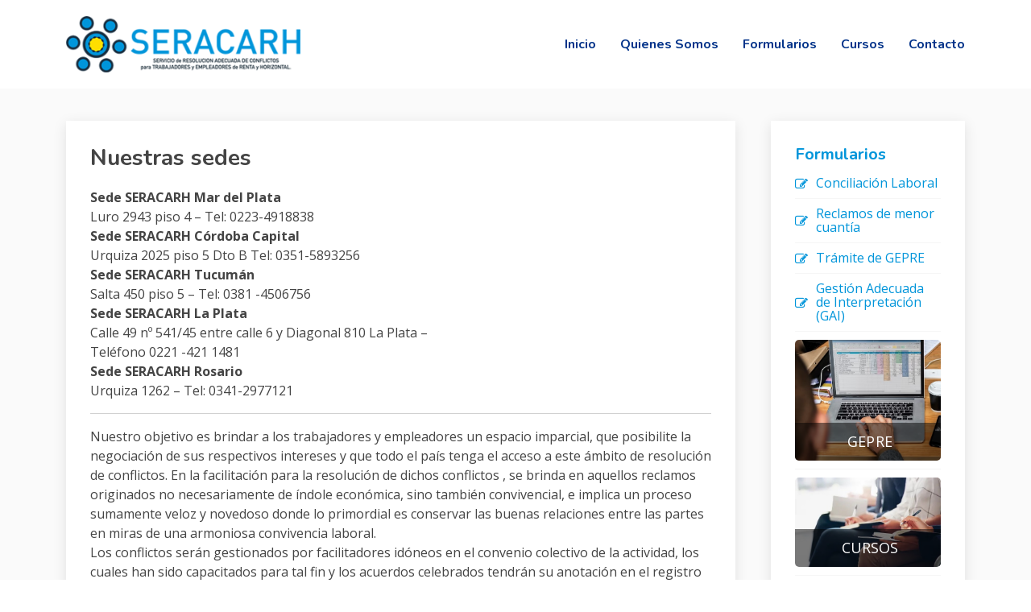

--- FILE ---
content_type: text/html; charset=UTF-8
request_url: https://www.seracarh.org.ar/nuestras-sedes/
body_size: 7138
content:
<!doctype html>
<html lang="es-AR" class="no-js">
	<head>
		<meta charset="UTF-8">
		<title>  Nuestras sedes : Seracarh</title>

		<link href="//www.google-analytics.com" rel="dns-prefetch">
		<link href="https://www.seracarh.org.ar/wp-content/themes/seracarh/img/icons/favicon.ico" rel="shortcut icon">
		<link href="https://www.seracarh.org.ar/wp-content/themes/seracarh/img/icons/touch.png" rel="apple-touch-icon-precomposed">
		<link rel="alternate" type="application/rss+xml" title="Seracarh" href="https://www.seracarh.org.ar/feed/" />

		<meta http-equiv="X-UA-Compatible" content="IE=edge,chrome=1">
		<meta name="viewport" content="width=device-width, initial-scale=1.0">
		<meta name="description" content="">

		<link href="https://fonts.googleapis.com/css?family=Open+Sans:300,300i,400,400i,600,600i,700,700i|Nunito:300,300i,400,400i,600,600i,700,700i|Poppins:300,300i,400,400i,500,500i,600,600i,700,700i" rel="stylesheet">

		<!-- Vendor CSS Files -->
		<link href="https://www.seracarh.org.ar/wp-content/themes/seracarh/assets/vendor/aos/aos.css" rel="stylesheet">
		<link href="https://www.seracarh.org.ar/wp-content/themes/seracarh/assets/vendor/bootstrap/css/bootstrap.min.css" rel="stylesheet">
		<link href="https://www.seracarh.org.ar/wp-content/themes/seracarh/assets/vendor/swiper/swiper-bundle.min.css" rel="stylesheet">

		<meta name='robots' content='max-image-preview:large' />
<script type="text/javascript">
/* <![CDATA[ */
window._wpemojiSettings = {"baseUrl":"https:\/\/s.w.org\/images\/core\/emoji\/15.0.3\/72x72\/","ext":".png","svgUrl":"https:\/\/s.w.org\/images\/core\/emoji\/15.0.3\/svg\/","svgExt":".svg","source":{"concatemoji":"https:\/\/www.seracarh.org.ar\/wp-includes\/js\/wp-emoji-release.min.js?ver=6.5.7"}};
/*! This file is auto-generated */
!function(i,n){var o,s,e;function c(e){try{var t={supportTests:e,timestamp:(new Date).valueOf()};sessionStorage.setItem(o,JSON.stringify(t))}catch(e){}}function p(e,t,n){e.clearRect(0,0,e.canvas.width,e.canvas.height),e.fillText(t,0,0);var t=new Uint32Array(e.getImageData(0,0,e.canvas.width,e.canvas.height).data),r=(e.clearRect(0,0,e.canvas.width,e.canvas.height),e.fillText(n,0,0),new Uint32Array(e.getImageData(0,0,e.canvas.width,e.canvas.height).data));return t.every(function(e,t){return e===r[t]})}function u(e,t,n){switch(t){case"flag":return n(e,"\ud83c\udff3\ufe0f\u200d\u26a7\ufe0f","\ud83c\udff3\ufe0f\u200b\u26a7\ufe0f")?!1:!n(e,"\ud83c\uddfa\ud83c\uddf3","\ud83c\uddfa\u200b\ud83c\uddf3")&&!n(e,"\ud83c\udff4\udb40\udc67\udb40\udc62\udb40\udc65\udb40\udc6e\udb40\udc67\udb40\udc7f","\ud83c\udff4\u200b\udb40\udc67\u200b\udb40\udc62\u200b\udb40\udc65\u200b\udb40\udc6e\u200b\udb40\udc67\u200b\udb40\udc7f");case"emoji":return!n(e,"\ud83d\udc26\u200d\u2b1b","\ud83d\udc26\u200b\u2b1b")}return!1}function f(e,t,n){var r="undefined"!=typeof WorkerGlobalScope&&self instanceof WorkerGlobalScope?new OffscreenCanvas(300,150):i.createElement("canvas"),a=r.getContext("2d",{willReadFrequently:!0}),o=(a.textBaseline="top",a.font="600 32px Arial",{});return e.forEach(function(e){o[e]=t(a,e,n)}),o}function t(e){var t=i.createElement("script");t.src=e,t.defer=!0,i.head.appendChild(t)}"undefined"!=typeof Promise&&(o="wpEmojiSettingsSupports",s=["flag","emoji"],n.supports={everything:!0,everythingExceptFlag:!0},e=new Promise(function(e){i.addEventListener("DOMContentLoaded",e,{once:!0})}),new Promise(function(t){var n=function(){try{var e=JSON.parse(sessionStorage.getItem(o));if("object"==typeof e&&"number"==typeof e.timestamp&&(new Date).valueOf()<e.timestamp+604800&&"object"==typeof e.supportTests)return e.supportTests}catch(e){}return null}();if(!n){if("undefined"!=typeof Worker&&"undefined"!=typeof OffscreenCanvas&&"undefined"!=typeof URL&&URL.createObjectURL&&"undefined"!=typeof Blob)try{var e="postMessage("+f.toString()+"("+[JSON.stringify(s),u.toString(),p.toString()].join(",")+"));",r=new Blob([e],{type:"text/javascript"}),a=new Worker(URL.createObjectURL(r),{name:"wpTestEmojiSupports"});return void(a.onmessage=function(e){c(n=e.data),a.terminate(),t(n)})}catch(e){}c(n=f(s,u,p))}t(n)}).then(function(e){for(var t in e)n.supports[t]=e[t],n.supports.everything=n.supports.everything&&n.supports[t],"flag"!==t&&(n.supports.everythingExceptFlag=n.supports.everythingExceptFlag&&n.supports[t]);n.supports.everythingExceptFlag=n.supports.everythingExceptFlag&&!n.supports.flag,n.DOMReady=!1,n.readyCallback=function(){n.DOMReady=!0}}).then(function(){return e}).then(function(){var e;n.supports.everything||(n.readyCallback(),(e=n.source||{}).concatemoji?t(e.concatemoji):e.wpemoji&&e.twemoji&&(t(e.twemoji),t(e.wpemoji)))}))}((window,document),window._wpemojiSettings);
/* ]]> */
</script>
<style id='wp-emoji-styles-inline-css' type='text/css'>

	img.wp-smiley, img.emoji {
		display: inline !important;
		border: none !important;
		box-shadow: none !important;
		height: 1em !important;
		width: 1em !important;
		margin: 0 0.07em !important;
		vertical-align: -0.1em !important;
		background: none !important;
		padding: 0 !important;
	}
</style>
<link rel='stylesheet' id='wp-block-library-css' href='https://www.seracarh.org.ar/wp-includes/css/dist/block-library/style.min.css?ver=6.5.7' media='all' />
<style id='classic-theme-styles-inline-css' type='text/css'>
/*! This file is auto-generated */
.wp-block-button__link{color:#fff;background-color:#32373c;border-radius:9999px;box-shadow:none;text-decoration:none;padding:calc(.667em + 2px) calc(1.333em + 2px);font-size:1.125em}.wp-block-file__button{background:#32373c;color:#fff;text-decoration:none}
</style>
<style id='global-styles-inline-css' type='text/css'>
body{--wp--preset--color--black: #000000;--wp--preset--color--cyan-bluish-gray: #abb8c3;--wp--preset--color--white: #ffffff;--wp--preset--color--pale-pink: #f78da7;--wp--preset--color--vivid-red: #cf2e2e;--wp--preset--color--luminous-vivid-orange: #ff6900;--wp--preset--color--luminous-vivid-amber: #fcb900;--wp--preset--color--light-green-cyan: #7bdcb5;--wp--preset--color--vivid-green-cyan: #00d084;--wp--preset--color--pale-cyan-blue: #8ed1fc;--wp--preset--color--vivid-cyan-blue: #0693e3;--wp--preset--color--vivid-purple: #9b51e0;--wp--preset--gradient--vivid-cyan-blue-to-vivid-purple: linear-gradient(135deg,rgba(6,147,227,1) 0%,rgb(155,81,224) 100%);--wp--preset--gradient--light-green-cyan-to-vivid-green-cyan: linear-gradient(135deg,rgb(122,220,180) 0%,rgb(0,208,130) 100%);--wp--preset--gradient--luminous-vivid-amber-to-luminous-vivid-orange: linear-gradient(135deg,rgba(252,185,0,1) 0%,rgba(255,105,0,1) 100%);--wp--preset--gradient--luminous-vivid-orange-to-vivid-red: linear-gradient(135deg,rgba(255,105,0,1) 0%,rgb(207,46,46) 100%);--wp--preset--gradient--very-light-gray-to-cyan-bluish-gray: linear-gradient(135deg,rgb(238,238,238) 0%,rgb(169,184,195) 100%);--wp--preset--gradient--cool-to-warm-spectrum: linear-gradient(135deg,rgb(74,234,220) 0%,rgb(151,120,209) 20%,rgb(207,42,186) 40%,rgb(238,44,130) 60%,rgb(251,105,98) 80%,rgb(254,248,76) 100%);--wp--preset--gradient--blush-light-purple: linear-gradient(135deg,rgb(255,206,236) 0%,rgb(152,150,240) 100%);--wp--preset--gradient--blush-bordeaux: linear-gradient(135deg,rgb(254,205,165) 0%,rgb(254,45,45) 50%,rgb(107,0,62) 100%);--wp--preset--gradient--luminous-dusk: linear-gradient(135deg,rgb(255,203,112) 0%,rgb(199,81,192) 50%,rgb(65,88,208) 100%);--wp--preset--gradient--pale-ocean: linear-gradient(135deg,rgb(255,245,203) 0%,rgb(182,227,212) 50%,rgb(51,167,181) 100%);--wp--preset--gradient--electric-grass: linear-gradient(135deg,rgb(202,248,128) 0%,rgb(113,206,126) 100%);--wp--preset--gradient--midnight: linear-gradient(135deg,rgb(2,3,129) 0%,rgb(40,116,252) 100%);--wp--preset--font-size--small: 13px;--wp--preset--font-size--medium: 20px;--wp--preset--font-size--large: 36px;--wp--preset--font-size--x-large: 42px;--wp--preset--spacing--20: 0.44rem;--wp--preset--spacing--30: 0.67rem;--wp--preset--spacing--40: 1rem;--wp--preset--spacing--50: 1.5rem;--wp--preset--spacing--60: 2.25rem;--wp--preset--spacing--70: 3.38rem;--wp--preset--spacing--80: 5.06rem;--wp--preset--shadow--natural: 6px 6px 9px rgba(0, 0, 0, 0.2);--wp--preset--shadow--deep: 12px 12px 50px rgba(0, 0, 0, 0.4);--wp--preset--shadow--sharp: 6px 6px 0px rgba(0, 0, 0, 0.2);--wp--preset--shadow--outlined: 6px 6px 0px -3px rgba(255, 255, 255, 1), 6px 6px rgba(0, 0, 0, 1);--wp--preset--shadow--crisp: 6px 6px 0px rgba(0, 0, 0, 1);}:where(.is-layout-flex){gap: 0.5em;}:where(.is-layout-grid){gap: 0.5em;}body .is-layout-flex{display: flex;}body .is-layout-flex{flex-wrap: wrap;align-items: center;}body .is-layout-flex > *{margin: 0;}body .is-layout-grid{display: grid;}body .is-layout-grid > *{margin: 0;}:where(.wp-block-columns.is-layout-flex){gap: 2em;}:where(.wp-block-columns.is-layout-grid){gap: 2em;}:where(.wp-block-post-template.is-layout-flex){gap: 1.25em;}:where(.wp-block-post-template.is-layout-grid){gap: 1.25em;}.has-black-color{color: var(--wp--preset--color--black) !important;}.has-cyan-bluish-gray-color{color: var(--wp--preset--color--cyan-bluish-gray) !important;}.has-white-color{color: var(--wp--preset--color--white) !important;}.has-pale-pink-color{color: var(--wp--preset--color--pale-pink) !important;}.has-vivid-red-color{color: var(--wp--preset--color--vivid-red) !important;}.has-luminous-vivid-orange-color{color: var(--wp--preset--color--luminous-vivid-orange) !important;}.has-luminous-vivid-amber-color{color: var(--wp--preset--color--luminous-vivid-amber) !important;}.has-light-green-cyan-color{color: var(--wp--preset--color--light-green-cyan) !important;}.has-vivid-green-cyan-color{color: var(--wp--preset--color--vivid-green-cyan) !important;}.has-pale-cyan-blue-color{color: var(--wp--preset--color--pale-cyan-blue) !important;}.has-vivid-cyan-blue-color{color: var(--wp--preset--color--vivid-cyan-blue) !important;}.has-vivid-purple-color{color: var(--wp--preset--color--vivid-purple) !important;}.has-black-background-color{background-color: var(--wp--preset--color--black) !important;}.has-cyan-bluish-gray-background-color{background-color: var(--wp--preset--color--cyan-bluish-gray) !important;}.has-white-background-color{background-color: var(--wp--preset--color--white) !important;}.has-pale-pink-background-color{background-color: var(--wp--preset--color--pale-pink) !important;}.has-vivid-red-background-color{background-color: var(--wp--preset--color--vivid-red) !important;}.has-luminous-vivid-orange-background-color{background-color: var(--wp--preset--color--luminous-vivid-orange) !important;}.has-luminous-vivid-amber-background-color{background-color: var(--wp--preset--color--luminous-vivid-amber) !important;}.has-light-green-cyan-background-color{background-color: var(--wp--preset--color--light-green-cyan) !important;}.has-vivid-green-cyan-background-color{background-color: var(--wp--preset--color--vivid-green-cyan) !important;}.has-pale-cyan-blue-background-color{background-color: var(--wp--preset--color--pale-cyan-blue) !important;}.has-vivid-cyan-blue-background-color{background-color: var(--wp--preset--color--vivid-cyan-blue) !important;}.has-vivid-purple-background-color{background-color: var(--wp--preset--color--vivid-purple) !important;}.has-black-border-color{border-color: var(--wp--preset--color--black) !important;}.has-cyan-bluish-gray-border-color{border-color: var(--wp--preset--color--cyan-bluish-gray) !important;}.has-white-border-color{border-color: var(--wp--preset--color--white) !important;}.has-pale-pink-border-color{border-color: var(--wp--preset--color--pale-pink) !important;}.has-vivid-red-border-color{border-color: var(--wp--preset--color--vivid-red) !important;}.has-luminous-vivid-orange-border-color{border-color: var(--wp--preset--color--luminous-vivid-orange) !important;}.has-luminous-vivid-amber-border-color{border-color: var(--wp--preset--color--luminous-vivid-amber) !important;}.has-light-green-cyan-border-color{border-color: var(--wp--preset--color--light-green-cyan) !important;}.has-vivid-green-cyan-border-color{border-color: var(--wp--preset--color--vivid-green-cyan) !important;}.has-pale-cyan-blue-border-color{border-color: var(--wp--preset--color--pale-cyan-blue) !important;}.has-vivid-cyan-blue-border-color{border-color: var(--wp--preset--color--vivid-cyan-blue) !important;}.has-vivid-purple-border-color{border-color: var(--wp--preset--color--vivid-purple) !important;}.has-vivid-cyan-blue-to-vivid-purple-gradient-background{background: var(--wp--preset--gradient--vivid-cyan-blue-to-vivid-purple) !important;}.has-light-green-cyan-to-vivid-green-cyan-gradient-background{background: var(--wp--preset--gradient--light-green-cyan-to-vivid-green-cyan) !important;}.has-luminous-vivid-amber-to-luminous-vivid-orange-gradient-background{background: var(--wp--preset--gradient--luminous-vivid-amber-to-luminous-vivid-orange) !important;}.has-luminous-vivid-orange-to-vivid-red-gradient-background{background: var(--wp--preset--gradient--luminous-vivid-orange-to-vivid-red) !important;}.has-very-light-gray-to-cyan-bluish-gray-gradient-background{background: var(--wp--preset--gradient--very-light-gray-to-cyan-bluish-gray) !important;}.has-cool-to-warm-spectrum-gradient-background{background: var(--wp--preset--gradient--cool-to-warm-spectrum) !important;}.has-blush-light-purple-gradient-background{background: var(--wp--preset--gradient--blush-light-purple) !important;}.has-blush-bordeaux-gradient-background{background: var(--wp--preset--gradient--blush-bordeaux) !important;}.has-luminous-dusk-gradient-background{background: var(--wp--preset--gradient--luminous-dusk) !important;}.has-pale-ocean-gradient-background{background: var(--wp--preset--gradient--pale-ocean) !important;}.has-electric-grass-gradient-background{background: var(--wp--preset--gradient--electric-grass) !important;}.has-midnight-gradient-background{background: var(--wp--preset--gradient--midnight) !important;}.has-small-font-size{font-size: var(--wp--preset--font-size--small) !important;}.has-medium-font-size{font-size: var(--wp--preset--font-size--medium) !important;}.has-large-font-size{font-size: var(--wp--preset--font-size--large) !important;}.has-x-large-font-size{font-size: var(--wp--preset--font-size--x-large) !important;}
.wp-block-navigation a:where(:not(.wp-element-button)){color: inherit;}
:where(.wp-block-post-template.is-layout-flex){gap: 1.25em;}:where(.wp-block-post-template.is-layout-grid){gap: 1.25em;}
:where(.wp-block-columns.is-layout-flex){gap: 2em;}:where(.wp-block-columns.is-layout-grid){gap: 2em;}
.wp-block-pullquote{font-size: 1.5em;line-height: 1.6;}
</style>
<link rel='stylesheet' id='fafonts-css' href='https://www.seracarh.org.ar/wp-content/themes/seracarh/css/font-awesome/css/font-awesome.min.css?ver=1.3' media='all' />
<link rel='stylesheet' id='html5blank-css' href='https://www.seracarh.org.ar/wp-content/themes/seracarh/style.css?ver=1.1' media='all' />
<link rel='stylesheet' id='fancybox-css' href='https://www.seracarh.org.ar/wp-content/plugins/easy-fancybox/fancybox/1.5.4/jquery.fancybox.min.css?ver=6.5.7' media='screen' />
<link rel="https://api.w.org/" href="https://www.seracarh.org.ar/wp-json/" /><link rel="alternate" type="application/json" href="https://www.seracarh.org.ar/wp-json/wp/v2/posts/31" /><link rel="alternate" type="application/json+oembed" href="https://www.seracarh.org.ar/wp-json/oembed/1.0/embed?url=https%3A%2F%2Fwww.seracarh.org.ar%2Fnuestras-sedes%2F" />
<link rel="alternate" type="text/xml+oembed" href="https://www.seracarh.org.ar/wp-json/oembed/1.0/embed?url=https%3A%2F%2Fwww.seracarh.org.ar%2Fnuestras-sedes%2F&#038;format=xml" />
	

	</head>
	<body class="post-template-default single single-post postid-31 single-format-standard nuestras-sedes" data-aos-easing="ease-in-out" data-aos-duration="1000" data-aos-delay="0">

		<!-- ======= Header ======= -->
		<header id="header" class="header fixed-top">
    			<div class="container-fluid container-xl d-flex align-items-center justify-content-between">

      				<a href="https://www.seracarh.org.ar" class="logo d-flex align-items-center">
	  					<img src="https://www.seracarh.org.ar/wp-content/themes/seracarh/img/logo-seracarh.png" alt="  Nuestras sedes" class="logo-img">
        				
      				</a>
				    <nav id="navbar" class="navbar">
						<ul><li id="menu-item-63" class="menu-item menu-item-type-post_type menu-item-object-page menu-item-home menu-item-63"><a href="https://www.seracarh.org.ar/">Inicio</a></li>
<li id="menu-item-64" class="menu-item menu-item-type-post_type menu-item-object-page menu-item-64"><a href="https://www.seracarh.org.ar/quienes-somos/">Quienes Somos</a></li>
<li id="menu-item-65" class="menu-item menu-item-type-post_type menu-item-object-page menu-item-65"><a href="https://www.seracarh.org.ar/formularios/">Formularios</a></li>
<li id="menu-item-66" class="menu-item menu-item-type-post_type menu-item-object-page menu-item-66"><a href="https://www.seracarh.org.ar/cursos/">Cursos</a></li>
<li id="menu-item-67" class="menu-item menu-item-type-post_type menu-item-object-page menu-item-67"><a href="https://www.seracarh.org.ar/contacto/">Contacto</a></li>
</ul>							<i class="fa fa-bars mobile-nav-toggle"></i>
						</nav><!-- .navbar -->

    				</div>
  			</header><!-- End Header --><section id="structure" class="blog">
    <div class="container aos-init aos-animate" data-aos="fade-up">
        <div class="row">
            <div class="col-lg-9 entries">
                				<div class="col-lg-12 entries"  style="height: 100%; display: flex; flex-direction: column">

					<article class="entry entry-single"  style="height: 100%;">
										<h2 class="entry-title">
						Nuestras sedes					</h2>

					<div class="entry-content" style="height: 100%">
						<div>
<div><strong>Sede SERACARH Mar del Plata</strong></div>
<div>Luro 2943 piso 4 &#8211; Tel: 0223-4918838</div>
<div></div>
<div><strong>Sede SERACARH Córdoba Capital</strong></div>
<div>Urquiza 2025 piso 5 Dto B Tel: 0351-5893256</div>
<div></div>
<div><strong>Sede SERACARH Tucumán</strong></div>
<div>Salta 450 piso 5 &#8211; Tel: 0381 -4506756</div>
<div></div>
<div><strong>Sede SERACARH La Plata</strong></div>
<div>Calle 49 nº 541/45 entre calle 6 y Diagonal 810 La Plata &#8211;</div>
<div>Teléfono 0221 -421 1481</div>
<div></div>
<div><strong>Sede SERACARH Rosario</strong></div>
<div>Urquiza 1262 &#8211; Tel: 0341-2977121</div>
</div>
<div>
<hr />
</div>
<div>
<div>Nuestro objetivo es brindar a los trabajadores y empleadores un espacio imparcial, que posibilite la negociación de sus respectivos intereses y que todo el país tenga el acceso a este ámbito de resolución de conflictos. En la facilitación para la resolución de dichos conflictos , se brinda en aquellos reclamos originados no necesariamente de índole económica, sino también convivencial, e implica un proceso sumamente veloz y novedoso donde lo primordial es conservar las buenas relaciones entre las partes en miras de una armoniosa convivencia laboral.</div>
<div></div>
<div>Los conflictos serán gestionados por facilitadores idóneos en el convenio colectivo de la actividad, los cuales han sido capacitados para tal fin y los acuerdos celebrados tendrán su anotación en el registro que a para ello el servicio dispondrá, así como también en el libro de orden pertinente.</div>
<div></div>
<div>Habiendo comenzado en la Ciudad Autónoma de Buenos Aires, hoy podemos brindar nuestros servicios también en la Ciudad de Rosario, Córdoba, Tucumán y La Plata y seguiremos creciendo!</div>
</div>

					</div>


					</article><!-- End blog entry -->


</div>


                                
                            </div><!-- End blog entries list -->
            <div class="col-lg-3">

                        <div class="sidebar">
                            <h3 class="sidebar-title">Formularios</h3>
                            <div class="sidebar-item categories">
                                <ul class="list-forms">
                                    <li>
                                        <a href="http://servicios.seracarh.org.ar/formularioConciliacion.html" target="_blank"><i class="fa fa-pencil-square-o"></i><b>Conciliación Laboral</b></a>
                                    </li>
                                    <li>
                                        <a href="http://servicios.seracarh.org.ar/formularioReclamo.html" target="_blank"><i class="fa fa-pencil-square-o"></i><b>Reclamos de menor cuantía</b></a>
                                    </li>
                                    <li>
                                        <a href="http://servicios.seracarh.org.ar/expensas" target="_blank"><i class="fa fa-pencil-square-o"></i><b>Trámite de GEPRE</b></a>
                                    </li>
                                    <li>
                                        <a href="http://servicios.seracarh.org.ar/formularioAdecuacion.html" target="_blank"><i class="fa fa-pencil-square-o"></i><b>Gestión Adecuada de Interpretación (GAI)</b></a>
                                    </li>
                                    <li><a href="http://servicios.seracarh.org.ar/expensas" target="_blank" class="gepre" title="Haga click aquí para ingresar"><img src="https://www.seracarh.org.ar/wp-content/themes/seracarh/img/excel.jpg"><span>GEPRE</span></span></a></li>
                                    <li><a href="http://servicios.seracarh.org.ar/cursos/" target="_blank" class="gepre" title="Haga click aquí para ingresar"><img src="https://www.seracarh.org.ar/wp-content/themes/seracarh/img/cursos.jpg"><span>CURSOS</span></span></a></li>
                                </ul>
                            </div><!-- End sidebar categories-->

                            <h3 class="sidebar-title">Sitios Recomendados</h3>
                            <div class="sidebar-item categories">
                                <ul class="list-forms">
                                <li><a href="http://www.aierh.org.ar/" target="_blank" ><i class="fa fa-external-link"></i><b>AIERH</b></a></li>
                                <li><a href="http://www.caphai.com.ar/" target="_blank" ><i class="fa fa-external-link"></i><b>CAPHAI</b></a></li>
                                <li><a href="http://www.fateryh.org.ar/" target="_blank"><i class="fa fa-external-link"></i><b>FATERYH</b></a></li>
                                <li><a href="https://www.argentina.gob.ar/trabajo" target="_blank"><i class="fa fa-external-link"></i><b>Ministerio de Trabajo</b></a></li>
                                <li><a href="http://suterh.org.ar" target="_blank" ><i class="fa fa-external-link"></i><b>SUTERH</b></a></li>
                                <li><a href="http://www.uadiinforma.com.ar/index2.htm" target="_blank"><i class="fa fa-external-link"></i><b>UADI</b></a></li>
                                </ul>
                            </div><!-- End sidebar categories-->

                        </div><!-- End sidebar -->

                    </div><!-- End blog sidebar -->        </div>
    </div>
</section>

<footer id="footer" class="footer">
<div class="footer-top"></div>
<div class="container">
  <div class="copyright">
  SERACARH • J.D. Perón 1885 - Ciudad Autónoma de Buenos Aires, Argentina • 0810-3332693 • <a href="/cdn-cgi/l/email-protection#a7c4c8c9d4d2cbd3c6d4e7d4c2d5c6c4c6d5cf89c8d5c089c6d5"><span class="__cf_email__" data-cfemail="33505c5d40465f47524073405641525052415b1d5c41541d5241">[email&#160;protected]</span></a>
  </div>
  
</div>
</footer>

		
		

		 

	<script data-cfasync="false" src="/cdn-cgi/scripts/5c5dd728/cloudflare-static/email-decode.min.js"></script></body>
	<!-- Vendor JS Files -->
	<script src="https://www.seracarh.org.ar/wp-content/themes/seracarh/assets/vendor/purecounter/purecounter_vanilla.js"></script>
		<script src="https://www.seracarh.org.ar/wp-content/themes/seracarh/assets/vendor/aos/aos.js"></script>
		<script src="https://www.seracarh.org.ar/wp-content/themes/seracarh/assets/vendor/bootstrap/js/bootstrap.bundle.min.js"></script>
		<script src="https://www.seracarh.org.ar/wp-content/themes/seracarh/assets/vendor/glightbox/js/glightbox.min.js"></script>
		<script src="https://www.seracarh.org.ar/wp-content/themes/seracarh/assets/vendor/isotope-layout/isotope.pkgd.min.js"></script>
		<script src="https://www.seracarh.org.ar/wp-content/themes/seracarh/assets/vendor/swiper/swiper-bundle.min.js"></script>
		<script src="https://www.seracarh.org.ar/wp-content/themes/seracarh/assets/vendor/php-email-form/validate.js"></script>

		<!-- Template Main JS File -->
		<script src="https://www.seracarh.org.ar/wp-content/themes/seracarh/js/lib/jquery-3.6.0.min.js"></script>
		<script src="https://www.seracarh.org.ar/wp-content/themes/seracarh/js/scripts.js"></script>
		<script src="https://www.seracarh.org.ar/wp-content/themes/seracarh/js/main.js"></script>
<script type="text/javascript" src="https://www.seracarh.org.ar/wp-includes/js/comment-reply.min.js?ver=6.5.7" id="comment-reply-js" async="async" data-wp-strategy="async"></script>
<script type="text/javascript" src="https://www.seracarh.org.ar/wp-content/plugins/easy-fancybox/vendor/purify.min.js?ver=6.5.7" id="fancybox-purify-js"></script>
<script type="text/javascript" id="jquery-fancybox-js-extra">
/* <![CDATA[ */
var efb_i18n = {"close":"Close","next":"Next","prev":"Previous","startSlideshow":"Start slideshow","toggleSize":"Toggle size"};
/* ]]> */
</script>
<script type="text/javascript" src="https://www.seracarh.org.ar/wp-content/plugins/easy-fancybox/fancybox/1.5.4/jquery.fancybox.min.js?ver=6.5.7" id="jquery-fancybox-js"></script>
<script type="text/javascript" id="jquery-fancybox-js-after">
/* <![CDATA[ */
var fb_timeout, fb_opts={'autoScale':true,'showCloseButton':true,'margin':20,'pixelRatio':'false','centerOnScroll':false,'enableEscapeButton':true,'overlayShow':true,'hideOnOverlayClick':true,'minVpHeight':320,'disableCoreLightbox':'true','enableBlockControls':'true','fancybox_openBlockControls':'true' };
if(typeof easy_fancybox_handler==='undefined'){
var easy_fancybox_handler=function(){
jQuery([".nolightbox","a.wp-block-fileesc_html__button","a.pin-it-button","a[href*='pinterest.com\/pin\/create']","a[href*='facebook.com\/share']","a[href*='twitter.com\/share']"].join(',')).addClass('nofancybox');
jQuery('a.fancybox-close').on('click',function(e){e.preventDefault();jQuery.fancybox.close()});
/* IMG */
						var unlinkedImageBlocks=jQuery(".wp-block-image > img:not(.nofancybox,figure.nofancybox>img)");
						unlinkedImageBlocks.wrap(function() {
							var href = jQuery( this ).attr( "src" );
							return "<a href='" + href + "'></a>";
						});
var fb_IMG_select=jQuery('a[href*=".jpg" i]:not(.nofancybox,li.nofancybox>a,figure.nofancybox>a),area[href*=".jpg" i]:not(.nofancybox),a[href*=".png" i]:not(.nofancybox,li.nofancybox>a,figure.nofancybox>a),area[href*=".png" i]:not(.nofancybox),a[href*=".webp" i]:not(.nofancybox,li.nofancybox>a,figure.nofancybox>a),area[href*=".webp" i]:not(.nofancybox)');
fb_IMG_select.addClass('fancybox image');
var fb_IMG_sections=jQuery('.gallery,.wp-block-gallery,.tiled-gallery,.wp-block-jetpack-tiled-gallery,.ngg-galleryoverview,.ngg-imagebrowser,.nextgen_pro_blog_gallery,.nextgen_pro_film,.nextgen_pro_horizontal_filmstrip,.ngg-pro-masonry-wrapper,.ngg-pro-mosaic-container,.nextgen_pro_sidescroll,.nextgen_pro_slideshow,.nextgen_pro_thumbnail_grid,.tiled-gallery');
fb_IMG_sections.each(function(){jQuery(this).find(fb_IMG_select).attr('rel','gallery-'+fb_IMG_sections.index(this));});
jQuery('a.fancybox,area.fancybox,.fancybox>a').each(function(){jQuery(this).fancybox(jQuery.extend(true,{},fb_opts,{'transition':'elastic','transitionIn':'elastic','transitionOut':'elastic','opacity':false,'hideOnContentClick':false,'titleShow':true,'titlePosition':'over','titleFromAlt':true,'showNavArrows':true,'enableKeyboardNav':true,'cyclic':false,'mouseWheel':'false'}))});
};};
jQuery(easy_fancybox_handler);jQuery(document).on('post-load',easy_fancybox_handler);
/* ]]> */
</script>
<script type="text/javascript" src="https://www.seracarh.org.ar/wp-content/plugins/easy-fancybox/vendor/jquery.easing.min.js?ver=1.4.1" id="jquery-easing-js"></script>
</html>


--- FILE ---
content_type: text/css; charset=UTF-8
request_url: https://www.seracarh.org.ar/wp-content/themes/seracarh/style.css?ver=1.1
body_size: 6329
content:
/*
	Theme Name: SERACARH
	Theme URI: -
	Description: Based upon HTML5 Blank WordPress Theme
	Version: 1.4.3
	Author: Nuri Lerner
	Author of Blank URI: http://toddmotto.com
	Tags: Blank, HTML5, CSS3

	License: MIT
	License URI: http://opensource.org/licenses/mit-license.php
*/

/*------------------------------------*\
    MAIN
\*------------------------------------*/
*,
*:after,
*:before {
	box-sizing: border-box;
}

:root {
	scroll-behavior: smooth;
}

body {
	font-family: "Open Sans", sans-serif;
	color: #444444;
}

a {
	color: #013289;
	text-decoration: none;
}

a:hover {
	color: #ffde00;
	text-decoration: none;
}

h1,
h2,
h3,
h4,
h5,
h6 {
	font-family: "Nunito", sans-serif;
}

/*--------------------------------------------------------------
  # Sections
  --------------------------------------------------------------*/

section {
	padding: 30px 0;
	overflow: hidden;
}

#structure {
	margin-top: 110px;
	background-color: #fafafa;
}

.section-header {
	text-align: center;
	padding-bottom: 40px;
}

.section-header h2 {
	font-size: 13px;
	letter-spacing: 1px;
	font-weight: 700;
	margin: 0;
	color: #ffde00;
	text-transform: uppercase;
}

.section-header p {
	margin: 10px 0 0 0;
	padding: 0;
	font-size: 38px;
	line-height: 42px;
	font-weight: 700;
	color: #0095da;
}

@media (max-width: 768px) {
	.section-header p {
		font-size: 28px;
		line-height: 32px;
	}
}

#contact {
	background-color: #fff;
}

/*--------------------------------------------------------------
  # Breadcrumbs
  --------------------------------------------------------------*/
.breadcrumbs {
	padding: 15px 0;
	background: #0095da;
	min-height: 40px;
	margin-top: 82px;
	color: #fff;
}

@media (max-width: 992px) {
	.breadcrumbs {
		margin-top: 57px;
	}
}

.breadcrumbs h2 {
	font-size: 28px;
	font-weight: 500;
}

.breadcrumbs ol {
	display: flex;
	flex-wrap: wrap;
	list-style: none;
	padding: 0 0 10px 0;
	margin: 0;
	font-size: 14px;
}

.breadcrumbs ol a {
	color: #fff;
	transition: 0.3s;
}

.breadcrumbs ol a:hover {
	text-decoration: underline;
}

.breadcrumbs ol li + li {
	padding-left: 10px;
}

.breadcrumbs ol li + li::before {
	display: inline-block;
	padding-right: 10px;
	color: #8894f6;
	content: "/";
}

/*--------------------------------------------------------------
  # Back to top button
  --------------------------------------------------------------*/
.back-to-top {
	position: fixed;
	visibility: hidden;
	opacity: 0;
	right: 15px;
	bottom: 15px;
	z-index: 99999;
	background: #ffde00;
	width: 40px;
	height: 40px;
	border-radius: 4px;
	transition: all 0.4s;
}

.back-to-top i {
	font-size: 24px;
	color: #fff;
	line-height: 0;
}

.back-to-top:hover {
	background: #6776f4;
	color: #fff;
}

.back-to-top.active {
	visibility: visible;
	opacity: 1;
}

/*--------------------------------------------------------------
  # Disable aos animation delay on mobile devices
  --------------------------------------------------------------*/
@media screen and (max-width: 768px) {
	[data-aos-delay] {
		transition-delay: 0 !important;
	}
}

/*--------------------------------------------------------------
  # Header
  --------------------------------------------------------------*/
.header {
	transition: all 0.5s;
	z-index: 997;
	padding: 20px 0;
}

.header.header-scrolled {
	background: #fff;
	padding: 15px 0;
	box-shadow: 0px 2px 20px rgba(1, 41, 112, 0.1);
}

.header .logo {
	line-height: 0;
}

.header .logo img {
	max-height: 70px;
	margin-right: 6px;
}

.header .logo span {
	font-size: 30px;
	font-weight: 700;
	letter-spacing: 1px;
	color: #0095da;
	font-family: "Nunito", sans-serif;
	margin-top: 3px;
}

/*--------------------------------------------------------------
  # Navigation Menu
  --------------------------------------------------------------*/
/**
  * Desktop Navigation 
  */
.navbar {
	padding: 0;
}

.navbar ul {
	margin: 0;
	padding: 0;
	display: flex;
	list-style: none;
	align-items: center;
}

.navbar li {
	position: relative;
}

.navbar a,
.navbar a:focus {
	display: flex;
	align-items: center;
	justify-content: space-between;
	padding: 10px 0 10px 30px;
	font-family: "Nunito", sans-serif;
	font-size: 16px;
	font-weight: 700;
	color: #013289;
	white-space: nowrap;
	transition: 0.3s;
}

.navbar a i,
.navbar a:focus i {
	font-size: 12px;
	line-height: 0;
	margin-left: 5px;
}

.navbar a:hover,
.navbar .active,
.navbar .active:focus,
.navbar li:hover > a {
	color: #ffde00;
}

.navbar .getstarted,
.navbar .getstarted:focus {
	background: #ffde00;
	padding: 8px 20px;
	margin-left: 30px;
	border-radius: 4px;
	color: #fff;
}

.navbar .getstarted:hover,
.navbar .getstarted:focus:hover {
	color: #fff;
	background: #5969f3;
}

.navbar .dropdown ul {
	display: block;
	position: absolute;
	left: 14px;
	top: calc(100% + 30px);
	margin: 0;
	padding: 10px 0;
	z-index: 99;
	opacity: 0;
	visibility: hidden;
	background: #fff;
	box-shadow: 0px 0px 30px rgba(127, 137, 161, 0.25);
	transition: 0.3s;
	border-radius: 4px;
}

.navbar .dropdown ul li {
	min-width: 200px;
}

.navbar .dropdown ul a {
	padding: 10px 20px;
	font-size: 15px;
	text-transform: none;
	font-weight: 600;
}

.navbar .dropdown ul a i {
	font-size: 12px;
}

.navbar .dropdown ul a:hover,
.navbar .dropdown ul .active:hover,
.navbar .dropdown ul li:hover > a {
	color: #ffde00;
}

.navbar .dropdown:hover > ul {
	opacity: 1;
	top: 100%;
	visibility: visible;
}

.navbar .dropdown .dropdown ul {
	top: 0;
	left: calc(100% - 30px);
	visibility: hidden;
}

.navbar .dropdown .dropdown:hover > ul {
	opacity: 1;
	top: 0;
	left: 100%;
	visibility: visible;
}

@media (max-width: 1366px) {
	.navbar .dropdown .dropdown ul {
		left: -90%;
	}

	.navbar .dropdown .dropdown:hover > ul {
		left: -100%;
	}
}

/**
  * Mobile Navigation 
  */
.mobile-nav-toggle {
	color: #0095da;
	font-size: 28px;
	cursor: pointer;
	display: none;
	line-height: 0;
	transition: 0.5s;
}

.mobile-nav-toggle.fa-times {
	color: #fff;
}

@media (max-width: 991px) {
	.mobile-nav-toggle {
		display: block;
	}

	.navbar ul {
		display: none;
	}
}

.navbar-mobile {
	position: fixed;
	overflow: hidden;
	top: 0;
	right: 0;
	left: 0;
	bottom: 0;
	background: rgba(1, 22, 61, 0.9);
	transition: 0.3s;
}

.navbar-mobile .mobile-nav-toggle {
	position: absolute;
	top: 15px;
	right: 15px;
}

.navbar-mobile ul {
	display: block;
	position: absolute;
	top: 55px;
	right: 15px;
	bottom: 15px;
	left: 15px;
	padding: 10px 0;
	border-radius: 10px;
	background-color: #fff;
	overflow-y: auto;
	transition: 0.3s;
}

.navbar-mobile a,
.navbar-mobile a:focus {
	padding: 10px 20px;
	font-size: 15px;
	color: #0095da;
}

.navbar-mobile a:hover,
.navbar-mobile .active,
.navbar-mobile li:hover > a {
	color: #ffde00;
}

.navbar-mobile .mobile-nav-toggle.fa-times {
	color: #fff !important;
	margin-top: 12px;
}

.navbar-mobile .getstarted,
.navbar-mobile .getstarted:focus {
	margin: 15px;
}

.navbar-mobile .dropdown ul {
	position: static;
	display: none;
	margin: 10px 20px;
	padding: 10px 0;
	z-index: 99;
	opacity: 1;
	visibility: visible;
	background: #fff;
	box-shadow: 0px 0px 30px rgba(127, 137, 161, 0.25);
}

.navbar-mobile .dropdown ul li {
	min-width: 200px;
}

.navbar-mobile .dropdown ul a {
	padding: 10px 20px;
}

.navbar-mobile .dropdown ul a i {
	font-size: 12px;
}

.navbar-mobile .dropdown ul a:hover,
.navbar-mobile .dropdown ul .active:hover,
.navbar-mobile .dropdown ul li:hover > a {
	color: #ffde00;
}

.navbar-mobile .dropdown > .dropdown-active {
	display: block;
}

/*--------------------------------------------------------------
  # Hero Section
  --------------------------------------------------------------*/
.hero {
	width: 100%;
	height: 100vh;
	background: url(../img/hero-bg.png) top center no-repeat;
	background-size: cover;
}

.hero h1 {
	margin: 0;
	font-size: 48px;
	font-weight: 700;
	color: #0095da;
}

.hero h2 {
	color: #444444;
	margin: 15px 0 0 0;
	font-size: 26px;
}

.hero .btn-get-started {
	margin-top: 30px;
	line-height: 0;
	padding: 15px 40px;
	border-radius: 4px;
	transition: 0.5s;
	color: #fff;
	background: #ffde00;
	box-shadow: 0px 5px 30px rgba(65, 84, 241, 0.4);
}

.hero .btn-get-started span {
	font-family: "Nunito", sans-serif;
	font-weight: 600;
	font-size: 16px;
	letter-spacing: 1px;
}

.hero .btn-get-started i {
	margin-left: 5px;
	font-size: 18px;
	transition: 0.3s;
}

.hero .btn-get-started:hover i {
	transform: translateX(5px);
}

.hero .hero-img {
	text-align: right;
}

@media (min-width: 1024px) {
	.hero {
		background-attachment: fixed;
	}
}

@media (max-width: 991px) {
	.hero {
		height: auto;
		padding: 120px 0 60px 0;
	}

	.hero .hero-img {
		text-align: center;
		margin-top: 80px;
	}

	.hero .hero-img img {
		width: 80%;
	}

	.blog .sidebar {
		margin: 10px 0 0 !important;
	}

	.blog {
		padding-top: 0 !important;
	}

	body {
		font-size: 90%;
	}

	.page-intro {
		margin-bottom: 20px !important;
	}

	.tabs {
		padding: 0 20px !important;
	}

	.blog .entry {
		margin-bottom: 20px !important;
	}
}

@media (max-width: 768px) {
	.hero {
		text-align: center;
	}

	.hero h1 {
		font-size: 32px;
	}

	.hero h2 {
		font-size: 24px;
	}

	.hero .hero-img img {
		width: 100%;
	}
}

/*--------------------------------------------------------------
  # Index Page
  --------------------------------------------------------------*/
/*--------------------------------------------------------------
  # About
  --------------------------------------------------------------*/
.about .content {
	background-color: #f4f3ea;
	padding: 40px;
}

.about h3 {
	font-size: 14px;
	font-weight: 700;
	color: #013289;
	text-transform: uppercase;
}

.about h2 {
	font-size: 24px;
	font-weight: 700;
	color: #0095da;
}

.about p {
	margin: 15px 0 30px 0;
	line-height: 24px;
}

.about .btn-read-more {
	line-height: 0;
	padding: 15px 40px;
	border-radius: 4px;
	transition: 0.5s;
	color: #fff;
	background: #ffde00;
	box-shadow: 0px 5px 25px rgba(65, 84, 241, 0.3);
}

.about .btn-read-more span {
	font-family: "Nunito", sans-serif;
	font-weight: 600;
	font-size: 16px;
	letter-spacing: 1px;
}

.about .btn-read-more i {
	margin-left: 5px;
	font-size: 18px;
	transition: 0.3s;
}

.about .btn-read-more:hover i {
	transform: translateX(5px);
}

/*--------------------------------------------------------------
  # Values
  --------------------------------------------------------------*/
.values .box {
	padding: 30px;
	box-shadow: 0px 0 5px rgba(1, 41, 112, 0.08);
	text-align: center;
	transition: 0.3s;
	height: 100%;
}

.values .box img {
	padding: 30px 50px;
	transition: 0.5s;
	transform: scale(1.1);
}

.values .box h3 {
	font-size: 24px;
	color: #0095da;
	font-weight: 700;
	margin-bottom: 18px;
}

.values .box:hover {
	box-shadow: 0px 0 30px rgba(1, 41, 112, 0.08);
}

.values .box:hover img {
	transform: scale(1);
}

/*--------------------------------------------------------------
  # Counts
  --------------------------------------------------------------*/
.counts {
	padding: 70px 0 60px;
}

.counts .count-box {
	display: flex;
	align-items: center;
	padding: 30px;
	width: 100%;
	background: #fff;
	box-shadow: 0px 0 30px rgba(1, 41, 112, 0.08);
}

.counts .count-box i {
	font-size: 42px;
	line-height: 0;
	margin-right: 20px;
	color: #ffde00;
}

.counts .count-box span {
	font-size: 36px;
	display: block;
	font-weight: 600;
	color: #0b198f;
}

.counts .count-box p {
	padding: 0;
	margin: 0;
	font-family: "Nunito", sans-serif;
	font-size: 14px;
}

/*--------------------------------------------------------------
  # Features
  --------------------------------------------------------------*/
.features .feature-box {
	padding: 24px 20px;
	box-shadow: 0px 0 30px rgba(1, 41, 112, 0.08);
	transition: 0.3s;
	height: 100%;
}

.features .feature-box h3 {
	font-size: 18px;
	color: #0095da;
	font-weight: 700;
	margin: 0;
}

.features .feature-box i {
	line-height: 0;
	background: #ecf3ff;
	padding: 4px;
	margin-right: 10px;
	font-size: 24px;
	border-radius: 3px;
	transition: 0.3s;
}

.features .feature-box:hover i {
	background: #ffde00;
	color: #fff;
}

.features .feture-tabs {
	margin-top: 0px;
}

.features .feture-tabs h3 {
	color: #0095da;
	font-weight: 700;
	font-size: 32px;
	margin-bottom: 10px;
}

@media (max-width: 768px) {
	.features .feture-tabs h3 {
		font-size: 28px;
	}
}

.features .feture-tabs .nav-pills {
	border-bottom: 1px solid #eee;
}

.features .feture-tabs .nav-link {
	background: none;
	text-transform: uppercase;
	font-size: 15px;
	font-weight: 600;
	color: #0095da;
	padding: 12px 0;
	margin-right: 25px;
	margin-bottom: -2px;
	border-radius: 0;
}

.features .feture-tabs .nav-link.active {
	color: #ffde00;
	border-bottom: 3px solid #ffde00;
}

.features .feture-tabs .tab-content h4 {
	font-size: 18px;
	margin: 0;
	font-weight: 700;
	color: #0095da;
}

.features .feture-tabs .tab-content i {
	font-size: 24px;
	line-height: 0;
	margin-right: 8px;
	color: #ffde00;
}

.features .feature-icons {
	margin-top: 120px;
}

.features .feature-icons h3 {
	color: #0095da;
	font-weight: 700;
	font-size: 32px;
	margin-bottom: 20px;
	text-align: center;
}

@media (max-width: 768px) {
	.features .feature-icons h3 {
		font-size: 28px;
	}
}

.features .feature-icons .content .icon-box {
	display: flex;
}

.features .feature-icons .content .icon-box h4 {
	font-size: 20px;
	font-weight: 700;
	margin: 0 0 10px 0;
	color: #0095da;
}

.features .feature-icons .content .icon-box i {
	font-size: 44px;
	line-height: 44px;
	color: #0245bc;
	margin-right: 15px;
}

.features .feature-icons .content .icon-box p {
	font-size: 15px;
	color: #848484;
}

/*--------------------------------------------------------------
  # Services
  --------------------------------------------------------------*/
.services .service-box {
	box-shadow: 0px 0 30px rgba(1, 41, 112, 0.08);
	height: 100%;
	padding: 60px 30px;
	text-align: center;
	transition: 0.3s;
	border-radius: 5px;
	cursor: pointer;
	background-color: #fff;
}

.services .service-box .icon {
	font-size: 36px;
	padding: 40px 20px;
	border-radius: 4px;
	position: relative;
	margin-bottom: 25px;
	display: inline-block;
	line-height: 0;
	transition: 0.3s;
}

.services .service-box h3 {
	color: #444444;
	font-weight: 700;
	font-size: 1.25rem;
}

.services .service-box .read-more {
	display: inline-flex;
	align-items: center;
	justify-content: center;
	font-weight: 600;
	font-size: 16px;
	padding: 8px 20px;
}

.services .service-box .read-more i {
	line-height: 0;
	margin-left: 5px;
	font-size: 18px;
}

.services .service-box.blue {
	border-bottom: 3px solid #2db6fa;
}

.services .service-box.blue .icon {
	color: #2db6fa;
	background: #dbf3fe;
}

.services .service-box.blue .read-more {
	color: #2db6fa;
}

.services .service-box.blue:hover {
	background: #2db6fa;
}

.services .service-box.darkblue {
	border-bottom: 3px solid #013289;
}

.services .service-box.darkblue .icon {
	color: #013289;
	background: #edf0f7;
}

.services .service-box.darkblue .read-more {
	color: #013289;
}

.services .service-box.darkblue:hover {
	background: #013289;
}

.services .service-box.orange {
	border-bottom: 3px solid #f68c09;
}

.services .service-box.orange .icon {
	color: #f68c09;
	background: #fde3c4;
}

.services .service-box.orange .read-more {
	color: #f68c09;
}

.services .service-box.orange:hover {
	background: #f68c09;
}

.services .service-box.yellow {
	border-bottom: 3px solid #ffde00;
}

.services .service-box.yellow .icon {
	color: #ffde00;
	background: #fffbdc;
}

.services .service-box.yellow .read-more {
	color: #ffde00;
}

.services .service-box.yellow:hover {
	background: #ffde00;
}

.services .service-box.green {
	border-bottom: 3px solid #08da4e;
}

.services .service-box.green .icon {
	color: #08da4e;
	background: #cffddf;
}

.services .service-box.green .read-more {
	color: #08da4e;
}

.services .service-box.green:hover {
	background: #08da4e;
}

.services .service-box.red {
	border-bottom: 3px solid #e9222c;
}

.services .service-box.red .icon {
	color: #e9222c;
	background: #fef7f8;
}

.services .service-box.red .read-more {
	color: #e9222c;
}

.services .service-box.red:hover {
	background: #e9222c;
}

.services .service-box.purple {
	border-bottom: 3px solid #b50edf;
}

.services .service-box.purple .icon {
	color: #b50edf;
	background: #f8e4fd;
}

.services .service-box.purple .read-more {
	color: #b50edf;
}

.services .service-box.purple:hover {
	background: #b50edf;
}

.services .service-box.pink {
	border-bottom: 3px solid #f51f9c;
}

.services .service-box.pink .icon {
	color: #f51f9c;
	background: #feecf7;
}

.services .service-box.pink .read-more {
	color: #f51f9c;
}

.services .service-box.pink:hover {
	background: #f51f9c;
}

.services .service-box:hover h3,
.services .service-box:hover p,
.services .service-box:hover .read-more {
	color: #fff;
}

.services .service-box:hover .icon {
	background: #fff;
}

/*--------------------------------------------------------------
  # Pricing
  --------------------------------------------------------------*/
.pricing .box {
	padding: 40px 20px;
	background: #fff;
	text-align: center;
	box-shadow: 0px 0 30px rgba(1, 41, 112, 0.08);
	border-radius: 4px;
	position: relative;
	overflow: hidden;
	transition: 0.3s;
}

.pricing .box:hover {
	transform: scale(1.1);
	box-shadow: 0px 0 30px rgba(1, 41, 112, 0.1);
}

.pricing h3 {
	font-weight: 700;
	font-size: 18px;
	margin-bottom: 15px;
}

.pricing .price {
	font-size: 36px;
	color: #444444;
	font-weight: 600;
	font-family: "Poppins", sans-serif;
}

.pricing .price sup {
	font-size: 20px;
	top: -15px;
	left: -3px;
}

.pricing .price span {
	color: #bababa;
	font-size: 16px;
	font-weight: 300;
}

.pricing img {
	padding: 30px 40px;
}

.pricing ul {
	padding: 0;
	list-style: none;
	color: #444444;
	text-align: center;
	line-height: 26px;
	font-size: 16px;
	margin-bottom: 25px;
}

.pricing ul li {
	padding-bottom: 10px;
}

.pricing ul .na {
	color: #ccc;
	text-decoration: line-through;
}

.pricing .btn-buy {
	display: inline-block;
	padding: 8px 40px 10px 40px;
	border-radius: 50px;
	color: #ffde00;
	transition: none;
	font-size: 16px;
	font-weight: 400;
	font-family: "Nunito", sans-serif;
	font-weight: 600;
	transition: 0.3s;
	border: 1px solid #ffde00;
}

.pricing .btn-buy:hover {
	background: #ffde00;
	color: #fff;
}

.pricing .featured {
	width: 200px;
	position: absolute;
	top: 18px;
	right: -68px;
	transform: rotate(45deg);
	z-index: 1;
	font-size: 14px;
	padding: 1px 0 3px 0;
	background: #ffde00;
	color: #fff;
}

/*--------------------------------------------------------------
  # F.A.Q
  --------------------------------------------------------------*/
.faq .accordion-collapse {
	border: 0;
}

.faq .accordion-button {
	padding: 15px 15px 20px 0;
	font-weight: 600;
	border: 0;
	font-size: 18px;
	color: #444444;
	text-align: left;
}

.faq .accordion-button:focus {
	box-shadow: none;
}

.faq .accordion-button:not(.collapsed) {
	background: none;
	color: #ffde00;
	border-bottom: 0;
}

.faq .accordion-body {
	padding: 0 0 25px 0;
	border: 0;
}

/*--------------------------------------------------------------
  # Portfolio
  --------------------------------------------------------------*/
.portfolio #portfolio-flters {
	padding: 0;
	margin: 0 auto 25px auto;
	list-style: none;
	text-align: center;
	background: white;
	border-radius: 50px;
	padding: 2px 15px;
}

.portfolio #portfolio-flters li {
	cursor: pointer;
	display: inline-block;
	padding: 8px 20px 10px 20px;
	font-size: 15px;
	font-weight: 600;
	line-height: 1;
	color: #444444;
	margin: 0 4px 8px 4px;
	transition: 0.3s;
	border-radius: 50px;
	border: 1px solid #fff;
}

.portfolio #portfolio-flters li:hover,
.portfolio #portfolio-flters li.filter-active {
	color: #ffde00;
	border-color: #ffde00;
}

.portfolio #portfolio-flters li:last-child {
	margin-right: 0;
}

.portfolio .portfolio-wrap {
	transition: 0.3s;
	position: relative;
	overflow: hidden;
	z-index: 1;
	background: rgba(255, 255, 255, 0.75);
}

.portfolio .portfolio-wrap::before {
	content: "";
	background: rgba(255, 255, 255, 0.75);
	position: absolute;
	left: 30px;
	right: 30px;
	top: 30px;
	bottom: 30px;
	transition: all ease-in-out 0.3s;
	z-index: 2;
	opacity: 0;
}

.portfolio .portfolio-wrap img {
	transition: 1s;
}

.portfolio .portfolio-wrap .portfolio-info {
	opacity: 0;
	position: absolute;
	top: 0;
	left: 0;
	right: 0;
	bottom: 0;
	text-align: center;
	z-index: 3;
	transition: all ease-in-out 0.3s;
	display: flex;
	flex-direction: column;
	justify-content: center;
	align-items: center;
}

.portfolio .portfolio-wrap .portfolio-info::before {
	display: block;
	content: "";
	width: 48px;
	height: 48px;
	position: absolute;
	top: 35px;
	left: 35px;
	border-top: 3px solid rgba(1, 41, 112, 0.2);
	border-left: 3px solid rgba(1, 41, 112, 0.2);
	transition: all 0.5s ease 0s;
	z-index: 9994;
}

.portfolio .portfolio-wrap .portfolio-info::after {
	display: block;
	content: "";
	width: 48px;
	height: 48px;
	position: absolute;
	bottom: 35px;
	right: 35px;
	border-bottom: 3px solid rgba(1, 41, 112, 0.2);
	border-right: 3px solid rgba(1, 41, 112, 0.2);
	transition: all 0.5s ease 0s;
	z-index: 9994;
}

.portfolio .portfolio-wrap .portfolio-info h4 {
	font-size: 20px;
	color: #0095da;
	font-weight: 700;
}

.portfolio .portfolio-wrap .portfolio-info p {
	color: #0095da;
	font-weight: 600;
	font-size: 14px;
	text-transform: uppercase;
	padding: 0;
	margin: 0;
}

.portfolio .portfolio-wrap .portfolio-links {
	text-align: center;
	z-index: 4;
}

.portfolio .portfolio-wrap .portfolio-links a {
	color: #fff;
	background: #ffde00;
	margin: 10px 2px;
	width: 36px;
	height: 36px;
	display: inline-flex;
	align-items: center;
	justify-content: center;
	border-radius: 50%;
	transition: 0.3s;
}

.portfolio .portfolio-wrap .portfolio-links a i {
	font-size: 24px;
	line-height: 0;
}

.portfolio .portfolio-wrap .portfolio-links a:hover {
	background: #5969f3;
}

.portfolio .portfolio-wrap:hover img {
	transform: scale(1.1);
}

.portfolio .portfolio-wrap:hover::before {
	top: 0;
	left: 0;
	right: 0;
	bottom: 0;
	opacity: 1;
}

.portfolio .portfolio-wrap:hover .portfolio-info {
	opacity: 1;
}

.portfolio .portfolio-wrap:hover .portfolio-info::before {
	top: 15px;
	left: 15px;
}

.portfolio .portfolio-wrap:hover .portfolio-info::after {
	bottom: 15px;
	right: 15px;
}

/*--------------------------------------------------------------
  # Portfolio Details
  --------------------------------------------------------------*/
.portfolio-details {
	padding-top: 40px;
}

.portfolio-details .portfolio-details-slider img {
	width: 100%;
}

.portfolio-details .portfolio-details-slider .swiper-pagination {
	margin-top: 20px;
	position: relative;
}

.portfolio-details .portfolio-details-slider .swiper-pagination .swiper-pagination-bullet {
	width: 12px;
	height: 12px;
	background-color: #fff;
	opacity: 1;
	border: 1px solid #ffde00;
}

.portfolio-details .portfolio-details-slider .swiper-pagination .swiper-pagination-bullet-active {
	background-color: #ffde00;
}

.portfolio-details .portfolio-info {
	padding: 30px;
	box-shadow: 0px 0 30px rgba(1, 41, 112, 0.08);
}

.portfolio-details .portfolio-info h3 {
	font-size: 22px;
	font-weight: 700;
	margin-bottom: 20px;
	padding-bottom: 20px;
	border-bottom: 1px solid #eee;
}

.portfolio-details .portfolio-info ul {
	list-style: none;
	padding: 0;
	font-size: 15px;
}

.portfolio-details .portfolio-info ul li + li {
	margin-top: 10px;
}

.portfolio-details .portfolio-description {
	padding-top: 30px;
}

.portfolio-details .portfolio-description h2 {
	font-size: 26px;
	font-weight: 700;
	margin-bottom: 20px;
}

.portfolio-details .portfolio-description p {
	padding: 0;
}

/*--------------------------------------------------------------
  # Testimonials
  --------------------------------------------------------------*/
.testimonials .testimonial-item {
	box-sizing: content-box;
	padding: 30px;
	margin: 40px 30px;
	box-shadow: 0px 0 20px rgba(1, 41, 112, 0.1);
	background: #fff;
	min-height: 320px;
	display: flex;
	flex-direction: column;
	text-align: center;
	transition: 0.3s;
}

.testimonials .testimonial-item .stars {
	margin-bottom: 15px;
}

.testimonials .testimonial-item .stars i {
	color: #ffc107;
	margin: 0 1px;
}

.testimonials .testimonial-item .testimonial-img {
	width: 90px;
	border-radius: 50%;
	border: 4px solid #fff;
	margin: 0 auto;
}

.testimonials .testimonial-item h3 {
	font-size: 18px;
	font-weight: bold;
	margin: 10px 0 5px 0;
	color: #111;
}

.testimonials .testimonial-item h4 {
	font-size: 14px;
	color: #999;
	margin: 0;
}

.testimonials .testimonial-item p {
	font-style: italic;
	margin: 0 auto 15px auto;
}

.testimonials .swiper-pagination {
	margin-top: 20px;
	position: relative;
}

.testimonials .swiper-pagination .swiper-pagination-bullet {
	width: 12px;
	height: 12px;
	background-color: #fff;
	opacity: 1;
	border: 1px solid #ffde00;
}

.testimonials .swiper-pagination .swiper-pagination-bullet-active {
	background-color: #ffde00;
}

.testimonials .swiper-slide {
	opacity: 0.3;
}

@media (max-width: 1199px) {
	.testimonials .swiper-slide-active {
		opacity: 1;
	}

	.testimonials .swiper-pagination {
		margin-top: 0;
	}
}

@media (min-width: 1200px) {
	.testimonials .swiper-slide-next {
		opacity: 1;
		transform: scale(1.12);
	}
}

/*--------------------------------------------------------------
  # Team
  --------------------------------------------------------------*/
.team {
	background: #fff;
	padding: 60px 0;
}

.team .member {
	overflow: hidden;
	text-align: center;
	border-radius: 5px;
	background: #fff;
	box-shadow: 0px 0 30px rgba(1, 41, 112, 0.08);
	transition: 0.3s;
}

.team .member .member-img {
	position: relative;
	overflow: hidden;
}

.team .member .member-img:after {
	position: absolute;
	content: "";
	left: 0;
	bottom: 0;
	height: 100%;
	width: 100%;
	background: url(../img/team-shape.svg) no-repeat center bottom;
	background-size: contain;
	z-index: 1;
}

.team .member .social {
	position: absolute;
	right: -100%;
	top: 30px;
	opacity: 0;
	border-radius: 4px;
	transition: 0.5s;
	background: rgba(255, 255, 255, 0.3);
	z-index: 2;
}

.team .member .social a {
	transition: color 0.3s;
	color: rgba(1, 41, 112, 0.5);
	margin: 15px 12px;
	display: block;
	line-height: 0;
	text-align: center;
}

.team .member .social a:hover {
	color: rgba(1, 41, 112, 0.8);
}

.team .member .social i {
	font-size: 18px;
}

.team .member .member-info {
	padding: 10px 15px 20px 15px;
}

.team .member .member-info h4 {
	font-weight: 700;
	margin-bottom: 5px;
	font-size: 20px;
	color: #0095da;
}

.team .member .member-info span {
	display: block;
	font-size: 14px;
	font-weight: 400;
	color: #aaaaaa;
}

.team .member .member-info p {
	font-style: italic;
	font-size: 14px;
	padding-top: 15px;
	line-height: 26px;
	color: #5e5e5e;
}

.team .member:hover {
	transform: scale(1.08);
	box-shadow: 0px 0 30px rgba(1, 41, 112, 0.1);
}

.team .member:hover .social {
	right: 8px;
	opacity: 1;
}

/*--------------------------------------------------------------
  # Clients
  --------------------------------------------------------------*/
.clients .clients-slider .swiper-slide img {
	opacity: 0.5;
	transition: 0.3s;
}

.clients .clients-slider .swiper-slide img:hover {
	opacity: 1;
}

.clients .clients-slider .swiper-pagination {
	margin-top: 20px;
	position: relative;
}

.clients .clients-slider .swiper-pagination .swiper-pagination-bullet {
	width: 12px;
	height: 12px;
	background-color: #fff;
	opacity: 1;
	border: 1px solid #ffde00;
}

.clients .clients-slider .swiper-pagination .swiper-pagination-bullet-active {
	background-color: #ffde00;
}

/*--------------------------------------------------------------
  # Recent Blog Posts
  --------------------------------------------------------------*/
.recent-blog-posts .post-box {
	box-shadow: 0px 0 30px rgba(1, 41, 112, 0.08);
	transition: 0.3s;
	height: 100%;
	overflow: hidden;
	padding: 30px;
	border-radius: 8px;
	position: relative;
	display: flex;
	flex-direction: column;
}

.recent-blog-posts .post-box .post-img {
	overflow: hidden;
	margin: -30px -30px 15px -30px;
	position: relative;
}

.recent-blog-posts .post-box .post-img img {
	transition: 0.5s;
}

.recent-blog-posts .post-box .post-date {
	font-size: 16px;
	font-weight: 600;
	color: rgba(1, 41, 112, 0.6);
	display: block;
	margin-bottom: 10px;
}

.recent-blog-posts .post-box .post-title {
	font-size: 24px;
	color: #0095da;
	font-weight: 700;
	margin-bottom: 18px;
	position: relative;
	transition: 0.3s;
}

.recent-blog-posts .post-box .readmore {
	display: flex;
	align-items: center;
	font-weight: 600;
	line-height: 1;
	transition: 0.3s;
}

.recent-blog-posts .post-box .readmore i {
	line-height: 0;
	margin-left: 4px;
	font-size: 18px;
}

.recent-blog-posts .post-box:hover .post-title {
	color: #ffde00;
}

.recent-blog-posts .post-box:hover .post-img img {
	transform: rotate(6deg) scale(1.2);
}

/*--------------------------------------------------------------
  # Contact
  --------------------------------------------------------------*/
.contact .info-box {
	color: #444444;
	background: #fafbff;
	padding: 30px;
}

.contact .info-box i {
	font-size: 38px;
	line-height: 0;
	color: #ffde00;
}

.contact .info-box h3 {
	font-size: 20px;
	color: #0095da;
	font-weight: 700;
	margin: 20px 0 10px 0;
}

.contact .info-box p {
	padding: 0;
	line-height: 24px;
	font-size: 14px;
	margin-bottom: 0;
}

.contact .php-email-form {
	background: #fafbff;
	padding: 30px;
	height: 100%;
}

.contact .php-email-form .error-message {
	display: none;
	color: #fff;
	background: #ed3c0d;
	text-align: left;
	padding: 15px;
	margin-bottom: 24px;
	font-weight: 600;
}

.contact .php-email-form .sent-message {
	display: none;
	color: #fff;
	background: #18d26e;
	text-align: center;
	padding: 15px;
	margin-bottom: 24px;
	font-weight: 600;
}

.contact .php-email-form .loading {
	display: none;
	background: #fff;
	text-align: center;
	padding: 15px;
	margin-bottom: 24px;
}

.contact .php-email-form .loading:before {
	content: "";
	display: inline-block;
	border-radius: 50%;
	width: 24px;
	height: 24px;
	margin: 0 10px -6px 0;
	border: 3px solid #18d26e;
	border-top-color: #eee;
	animation: animate-loading 1s linear infinite;
}

.contact .php-email-form input,
.contact .php-email-form textarea {
	border-radius: 0;
	box-shadow: none;
	font-size: 14px;
	border-radius: 0;
}

.contact .php-email-form input:focus,
.contact .php-email-form textarea:focus {
	border-color: #ffde00;
}

.contact .php-email-form input {
	padding: 10px 15px;
}

.contact .php-email-form textarea {
	padding: 12px 15px;
}

.contact .php-email-form button[type=submit] {
	background: #ffde00;
	border: 0;
	padding: 10px 30px;
	color: #fff;
	transition: 0.4s;
	border-radius: 4px;
}

.contact .php-email-form button[type=submit]:hover {
	background: #5969f3;
}

@keyframes animate-loading {
	0% {
		transform: rotate(0deg);
	}

	100% {
		transform: rotate(360deg);
	}
}

/*--------------------------------------------------------------
  # Blog
  --------------------------------------------------------------*/
.blog {
	padding: 40px 0 20px 0;
}

.blog .entry {
	padding: 30px;
	margin-bottom: 60px;
	box-shadow: 0 4px 16px rgba(0, 0, 0, 0.1);
	background-color: #fff;
}

.blog .entry .entry-img {
	max-height: 440px;
	margin: -30px -30px 20px -30px;
	overflow: hidden;
	text-align: center;
}

.blog .entry .entry-title {
	font-size: 28px;
	font-weight: bold;
	padding: 0;
	margin: 0 0 20px 0;
}

.blog .entry .entry-title a {
	color: #0095da;
	transition: 0.3s;
}

.blog .entry .entry-title a:hover {
	color: #ffde00;
}

.blog .entry .entry-meta {
	margin-bottom: 15px;
	color: #4084fd;
}

.blog .entry .entry-meta ul {
	display: flex;
	flex-wrap: wrap;
	list-style: none;
	align-items: center;
	padding: 0;
	margin: 0;
}

.blog .entry .entry-meta ul li + li {
	padding-left: 20px;
}

.blog .entry .entry-meta i {
	font-size: 16px;
	margin-right: 8px;
	line-height: 0;
}

.blog .entry .entry-meta a {
	color: #777777;
	font-size: 14px;
	display: inline-block;
	line-height: 1;
}

.blog .entry .entry-content p {
	line-height: 24px;
}

.blog .entry .entry-content .read-more {
	margin-top: 10px;
}

.blog .entry .entry-content .read-more a {
	display: inline-block;
	background: #ffde00;
	color: #fff;
	padding: 6px 20px;
	transition: 0.3s;
	font-size: 14px;
	border-radius: 4px;
}

.blog .entry .entry-content .read-more a:hover {
	background: #0095da;
}

.blog .entry .entry-content h3 {
	font-size: 22px;
	margin-top: 30px;
	font-weight: bold;
}

.blog .entry .entry-content blockquote {
	overflow: hidden;
	background-color: #fafafa;
	padding: 60px;
	position: relative;
	text-align: center;
	margin: 20px 0;
}

.blog .entry .entry-content blockquote p {
	color: #444444;
	line-height: 1.6;
	margin-bottom: 0;
	font-style: italic;
	font-weight: 500;
	font-size: 22px;
}

.blog .entry .entry-content blockquote::after {
	content: "";
	position: absolute;
	left: 0;
	top: 0;
	bottom: 0;
	width: 3px;
	background-color: #0095da;
	margin-top: 20px;
	margin-bottom: 20px;
}

.blog .entry .entry-footer {
	padding-top: 10px;
	border-top: 1px solid #e6e6e6;
}

.blog .entry .entry-footer i {
	color: #0d64fd;
	display: inline;
}

.blog .entry .entry-footer a {
	color: #013289;
	transition: 0.3s;
}

.blog .entry .entry-footer a:hover {
	color: #ffde00;
}

.blog .entry .entry-footer .cats {
	list-style: none;
	display: inline;
	padding: 0 20px 0 0;
	font-size: 14px;
}

.blog .entry .entry-footer .cats li {
	display: inline-block;
}

.blog .entry .entry-footer .tags {
	list-style: none;
	display: inline;
	padding: 0;
	font-size: 14px;
}

.blog .entry .entry-footer .tags li {
	display: inline-block;
}

.blog .entry .entry-footer .tags li + li::before {
	padding-right: 6px;
	color: #6c757d;
	content: ",";
}

.blog .entry .entry-footer .share {
	font-size: 16px;
}

.blog .entry .entry-footer .share i {
	padding-left: 5px;
}

.blog .entry-single {
	margin-bottom: 30px;
	width: 100%;
}

.blog .blog-author {
	padding: 20px;
	margin-bottom: 30px;
	box-shadow: 0 4px 16px rgba(0, 0, 0, 0.1);
}

.blog .blog-author img {
	width: 120px;
	margin-right: 20px;
}

.blog .blog-author h4 {
	font-weight: 600;
	font-size: 22px;
	margin-bottom: 0px;
	padding: 0;
	color: #0095da;
}

.blog .blog-author .social-links {
	margin: 0 10px 10px 0;
}

.blog .blog-author .social-links a {
	color: rgba(1, 41, 112, 0.5);
	margin-right: 5px;
}

.blog .blog-author p {
	font-style: italic;
	color: #b7b7b7;
}

.blog .blog-comments {
	margin-bottom: 30px;
}

.blog .blog-comments .comments-count {
	font-weight: bold;
}

.blog .blog-comments .comment {
	margin-top: 30px;
	position: relative;
}

.blog .blog-comments .comment .comment-img {
	margin-right: 14px;
}

.blog .blog-comments .comment .comment-img img {
	width: 60px;
}

.blog .blog-comments .comment h5 {
	font-size: 16px;
	margin-bottom: 2px;
}

.blog .blog-comments .comment h5 a {
	font-weight: bold;
	color: #444444;
	transition: 0.3s;
}

.blog .blog-comments .comment h5 a:hover {
	color: #ffde00;
}

.blog .blog-comments .comment h5 .reply {
	padding-left: 10px;
	color: #0095da;
}

.blog .blog-comments .comment h5 .reply i {
	font-size: 20px;
}

.blog .blog-comments .comment time {
	display: block;
	font-size: 14px;
	color: #013ca3;
	margin-bottom: 5px;
}

.blog .blog-comments .comment.comment-reply {
	padding-left: 40px;
}

.blog .blog-comments .reply-form {
	margin-top: 30px;
	padding: 30px;
	box-shadow: 0 4px 16px rgba(0, 0, 0, 0.1);
}

.blog .blog-comments .reply-form h4 {
	font-weight: bold;
	font-size: 22px;
}

.blog .blog-comments .reply-form p {
	font-size: 14px;
}

.blog .blog-comments .reply-form input {
	border-radius: 4px;
	padding: 10px 10px;
	font-size: 14px;
}

.blog .blog-comments .reply-form input:focus {
	box-shadow: none;
	border-color: #a0aaf8;
}

.blog .blog-comments .reply-form textarea {
	border-radius: 4px;
	padding: 10px 10px;
	font-size: 14px;
}

.blog .blog-comments .reply-form textarea:focus {
	box-shadow: none;
	border-color: #a0aaf8;
}

.blog .blog-comments .reply-form .form-group {
	margin-bottom: 25px;
}

.blog .blog-comments .reply-form .btn-primary {
	border-radius: 4px;
	padding: 10px 20px;
	border: 0;
	background-color: #0095da;
}

.blog .blog-comments .reply-form .btn-primary:hover {
	background-color: #013289;
}

.blog .blog-pagination {
	color: #024ed5;
}

.blog .blog-pagination ul {
	display: flex;
	padding: 0;
	margin: 0;
	list-style: none;
}

.blog .blog-pagination li {
	margin: 0 5px;
	transition: 0.3s;
}

.blog .blog-pagination li a {
	color: #0095da;
	padding: 7px 16px;
	display: flex;
	align-items: center;
	justify-content: center;
}

.blog .blog-pagination li.active,
.blog .blog-pagination li:hover {
	background: #ffde00;
}

.blog .blog-pagination li.active a,
.blog .blog-pagination li:hover a {
	color: #fff;
}

.blog .sidebar {
	padding: 30px;
	margin: 0 0 0px 20px;
	box-shadow: 0 4px 16px rgba(0, 0, 0, 0.1);
	background-color: #fff;
}

.blog .sidebar .sidebar-title {
	font-size: 20px;
	font-weight: 700;
	padding: 0 0 0 0;
	margin: 0 0 15px 0;
	color: #0095da;
	position: relative;
}

.blog .sidebar .sidebar-item {
	margin-bottom: 30px;
}

.blog .sidebar .search-form form {
	background: #fff;
	border: 1px solid #ddd;
	padding: 3px 10px;
	position: relative;
}

.blog .sidebar .search-form form input[type=text] {
	border: 0;
	padding: 4px;
	border-radius: 4px;
	width: calc(100% - 40px);
}

.blog .sidebar .search-form form button {
	position: absolute;
	top: 0;
	right: 0;
	bottom: 0;
	border: 0;
	background: none;
	font-size: 16px;
	padding: 0 15px;
	margin: -1px;
	background: #ffde00;
	color: #fff;
	transition: 0.3s;
	border-radius: 0 4px 4px 0;
	line-height: 0;
}

.blog .sidebar .search-form form button i {
	line-height: 0;
}

.blog .sidebar .search-form form button:hover {
	background: #5465f2;
}

.blog .sidebar .categories ul {
	list-style: none;
	padding: 0;
}

.blog .sidebar .categories ul li + li {
	padding-top: 10px;
}

.blog .sidebar .categories ul a {
	color: #0095da;
	transition: 0.3s;
}

.blog .sidebar .categories ul a:hover {
	color: #ffde00;
}

.blog .sidebar .categories ul a span {
	padding-left: 5px;
	color: #aaaaaa;
	font-size: 14px;
}

.blog .sidebar .recent-posts .post-item + .post-item {
	margin-top: 15px;
}

.blog .sidebar .recent-posts img {
	width: 80px;
	float: left;
}

.blog .sidebar .recent-posts h4 {
	font-size: 15px;
	margin-left: 95px;
	font-weight: bold;
}

.blog .sidebar .recent-posts h4 a {
	color: #0095da;
	transition: 0.3s;
}

.blog .sidebar .recent-posts h4 a:hover {
	color: #ffde00;
}

.blog .sidebar .recent-posts time {
	display: block;
	margin-left: 95px;
	font-style: italic;
	font-size: 14px;
	color: #aaaaaa;
}

.blog .sidebar .tags {
	margin-bottom: -10px;
}

.blog .sidebar .tags ul {
	list-style: none;
	padding: 0;
}

.blog .sidebar .tags ul li {
	display: inline-block;
}

.blog .sidebar .tags ul a {
	color: #0257ee;
	font-size: 14px;
	padding: 6px 14px;
	margin: 0 6px 8px 0;
	border: 1px solid #d7e6ff;
	display: inline-block;
	transition: 0.3s;
}

.blog .sidebar .tags ul a:hover {
	color: #fff;
	border: 1px solid #ffde00;
	background: #ffde00;
}

.blog .sidebar .tags ul a span {
	padding-left: 5px;
	color: #a5c5fe;
	font-size: 14px;
}

/*--------------------------------------------------------------
  # Footer
  --------------------------------------------------------------*/
.footer {
	background: #f6f9ff;
	padding: 0 0 30px 0;
	font-size: 14px;
}

.footer .footer-newsletter {
	padding: 50px 0;
	background: #f6f9ff;
	border-top: 1px solid #e1ecff;
}

.footer .footer-newsletter h4 {
	font-size: 24px;
	margin: 0 0 10px 0;
	padding: 0;
	line-height: 1;
	font-weight: 700;
	color: #0095da;
}

.footer .footer-newsletter form {
	margin-top: 20px;
	background: #fff;
	padding: 6px 10px;
	position: relative;
	border-radius: 4px;
	border: 1px solid #e1ecff;
}

.footer .footer-newsletter form input[type=email] {
	border: 0;
	padding: 8px;
	width: calc(100% - 140px);
}

.footer .footer-newsletter form input[type=submit] {
	position: absolute;
	top: 0;
	right: 0;
	bottom: 0;
	border: 0;
	background: none;
	font-size: 16px;
	padding: 0 30px;
	margin: 3px;
	background: #ffde00;
	color: #fff;
	transition: 0.3s;
	border-radius: 4px;
}

.footer .footer-newsletter form input[type=submit]:hover {
	background: #5969f3;
}

.footer .footer-top {
	background: white;
	background-size: contain;
	border-top: 1px solid #e1ecff;
	border-bottom: 1px solid #e1ecff;
	padding: 60px 0 30px 0;
}

@media (max-width: 992px) {
	.footer .footer-top {
		background-position: center bottom;
		padding: 10px;
	}
}

.footer .footer-top .footer-info {
	margin-bottom: 30px;
}

.footer .footer-top .footer-info .logo {
	line-height: 0;
	margin-bottom: 15px;
}

.footer .footer-top .footer-info .logo img {
	max-height: 40px;
	margin-right: 6px;
}

.footer .footer-top .footer-info .logo span {
	font-size: 30px;
	font-weight: 700;
	letter-spacing: 1px;
	color: #0095da;
	font-family: "Nunito", sans-serif;
	margin-top: 3px;
}

.footer .footer-top .footer-info p {
	font-size: 14px;
	line-height: 24px;
	margin-bottom: 0;
	font-family: "Nunito", sans-serif;
}

.footer .footer-top .social-links a {
	font-size: 20px;
	display: inline-block;
	color: rgba(1, 41, 112, 0.5);
	line-height: 0;
	margin-right: 10px;
	transition: 0.3s;
}

.footer .footer-top .social-links a:hover {
	color: #0095da;
}

.footer .footer-top h4 {
	font-size: 16px;
	font-weight: bold;
	color: #0095da;
	text-transform: uppercase;
	position: relative;
	padding-bottom: 12px;
}

.footer .footer-top .footer-links {
	margin-bottom: 30px;
}

.footer .footer-top .footer-links ul {
	list-style: none;
	padding: 0;
	margin: 0;
}

.footer .footer-top .footer-links ul i {
	padding-right: 2px;
	color: #d0d4fc;
	font-size: 12px;
	line-height: 0;
}

.footer .footer-top .footer-links ul li {
	padding: 10px 0;
	display: flex;
	align-items: center;
}

.footer .footer-top .footer-links ul li:first-child {
	padding-top: 0;
}

.footer .footer-top .footer-links ul a {
	color: #013289;
	transition: 0.3s;
	display: inline-block;
	line-height: 1;
}

.footer .footer-top .footer-links ul a:hover {
	color: #ffde00;
}

.footer .footer-top .footer-contact p {
	line-height: 26px;
}

.footer .copyright {
	text-align: center;
	padding-top: 30px;
	color: #0095da;
}

.footer .credits {
	padding-top: 10px;
	text-align: center;
	font-size: 13px;
	color: #0095da;
}

.about {
	padding: 0;
}

.about .content {
	height: 100%;
	display: flex;
	flex-direction: column;
	justify-content: center;
}

.about .img-fluid {
	min-height: 100%;
	min-width: 100%;
	box-shadow: -5px 0 10px rgba(0, 0, 0, 0.12);
}

.slideshow.swiper {
	border-radius: 5px;
}

.tratado {
	font-size: 90%;
}

.list-forms a {
	display: flex;
	align-items: center;
	line-height: 1.1;
}

.list-forms b {
	font-weight: normal;
	margin-left: 10px;
}

.list-forms li {
	border-bottom: 1px solid #f6f6f6;
	padding-bottom: 10px;
}

.list-forms img {
	width: 100%;
	transition: all 0.2s ease-in;
}

.list-forms .gepre {
	position: relative;
	overflow: hidden;
	border-radius: 5px;
}

.list-forms .gepre span {
	position: absolute;
	left: 0;
	bottom: 0;
	background-color: rgba(0, 0, 0, 0.5);
	color: #fff !important;
	text-align: center;
	width: 100%;
	line-height: 47px;
	font-size: 18px !important;
	text-transform: uppercase;
	letter-spacing: 0.1px;
}

.list-forms .gepre:hover img {
	transform: scale(1.1);
	transition: all 0.2s ease-in;
}

.page-intro {
	margin: 20px 0 60px;
	padding-right: 5%;
	padding-left: 5%;
	border-left: 4px solid #fafafa;
	background-color: #fff;
	padding-top: 20px;
	padding-bottom: 20px;
}

.page-intro p:first-child {
	font-size: 110%;
	margin-bottom: 13px;
	font-weight: 600;
}

.mapa {
	width: 100%;
}

.cursoslist {
	background-color: #fff;
	border-radius: 10px;
	padding: 50px 20px;
}

.tabs {
	padding: 30px;
}


--- FILE ---
content_type: application/javascript; charset=UTF-8
request_url: https://www.seracarh.org.ar/wp-content/themes/seracarh/js/main.js
body_size: 536
content:
/**
* Template Name: FlexStart
* Updated: Mar 10 2023 with Bootstrap v5.2.3
* Template URL: https://bootstrapmade.com/flexstart-bootstrap-startup-template/
* Author: BootstrapMade.com
* License: https://bootstrapmade.com/license/
*/
(function () {
	"use strict";

	/**
	 * Easy selector helper function
	 */
	const select = (el, all = false) => {
		el = el.trim()
		if (all) {
			return [...document.querySelectorAll(el)]
		} else {
			return document.querySelector(el)
		}
	}

	/**
	 * Easy event listener function
	 */
	const on = (type, el, listener, all = false) => {
		if (all) {
			select(el, all).forEach(e => e.addEventListener(type, listener))
		} else {
			select(el, all).addEventListener(type, listener)
		}
	}

	/**
	 * Easy on scroll event listener 
	 */
	const onscroll = (el, listener) => {
		el.addEventListener('scroll', listener)
	}

	/**
	 * Navbar links active state on scroll
	 */
	let navbarlinks = select('#navbar .scrollto', true)
	const navbarlinksActive = () => {
		let position = window.scrollY + 200
		navbarlinks.forEach(navbarlink => {
			if (!navbarlink.hash) return
			let section = select(navbarlink.hash)
			if (!section) return
			if (position >= section.offsetTop && position <= (section.offsetTop + section.offsetHeight)) {
				navbarlink.classList.add('active')
			} else {
				navbarlink.classList.remove('active')
			}
		})
	}
	window.addEventListener('load', navbarlinksActive)
	onscroll(document, navbarlinksActive)

	/**
	 * Scrolls to an element with header offset
	 */
	const scrollto = (el) => {
		let header = select('#header')
		let offset = header.offsetHeight

		if (!header.classList.contains('header-scrolled')) {
			offset -= 10
		}

		let elementPos = select(el).offsetTop
		window.scrollTo({
			top: elementPos - offset,
			behavior: 'smooth'
		})
	}

	/**
	 * Toggle .header-scrolled class to #header when page is scrolled
	 */
	let selectHeader = select('#header')
	if (selectHeader) {
		const headerScrolled = () => {
			if (window.scrollY > 100) {
				selectHeader.classList.add('header-scrolled')
			} else {
				selectHeader.classList.remove('header-scrolled')
			}
		}
		window.addEventListener('load', headerScrolled)
		onscroll(document, headerScrolled)
	}

	/**
	 * Back to top button
	 */
	let backtotop = select('.back-to-top')
	if (backtotop) {
		const toggleBacktotop = () => {
			if (window.scrollY > 100) {
				backtotop.classList.add('active')
			} else {
				backtotop.classList.remove('active')
			}
		}
		window.addEventListener('load', toggleBacktotop)
		onscroll(document, toggleBacktotop)
	}

	/**
	 * Mobile nav toggle
	 */
	on('click', '.mobile-nav-toggle', function (e) {
		select('#navbar').classList.toggle('navbar-mobile')
		this.classList.toggle('fa-times')
		this.classList.toggle('fa-bars')
	})

	/**
	 * Mobile nav dropdowns activate
	 */
	on('click', '.navbar .dropdown > a', function (e) {
		if (select('#navbar').classList.contains('navbar-mobile')) {
			e.preventDefault()
			this.nextElementSibling.classList.toggle('dropdown-active')
		}
	}, true)

	/**
	 * Scrool with ofset on links with a class name .scrollto
	 */
	on('click', '.scrollto', function (e) {
		if (select(this.hash)) {
			e.preventDefault()

			let navbar = select('#navbar')
			if (navbar.classList.contains('navbar-mobile')) {
				navbar.classList.remove('navbar-mobile')
				let navbarToggle = select('.mobile-nav-toggle')
				navbarToggle.classList.toggle('fa-times')
				navbarToggle.classList.toggle('fa-bars')
			}
			scrollto(this.hash)
		}
	}, true)

	/**
	 * Scroll with ofset on page load with hash links in the url
	 */
	window.addEventListener('load', () => {
		if (window.location.hash) {
			if (select(window.location.hash)) {
				scrollto(window.location.hash)
			}
		}
	});




	/**
	 * Animation on scroll
	 */
	function aos_init() {
		AOS.init({
			duration: 1000,
			easing: "ease-in-out",
			once: true,
			mirror: false
		});
	}
	window.addEventListener('load', () => {
		aos_init();
	});


})();

--- FILE ---
content_type: application/javascript; charset=UTF-8
request_url: https://www.seracarh.org.ar/wp-content/themes/seracarh/js/scripts.js
body_size: -402
content:
(function (root, $, undefined) {
	"use strict";

	$(function () {
		$(".service-box").on("click", function () {
			location.href = $(this).children("a").attr("href");
		});
	});

}(this, jQuery));